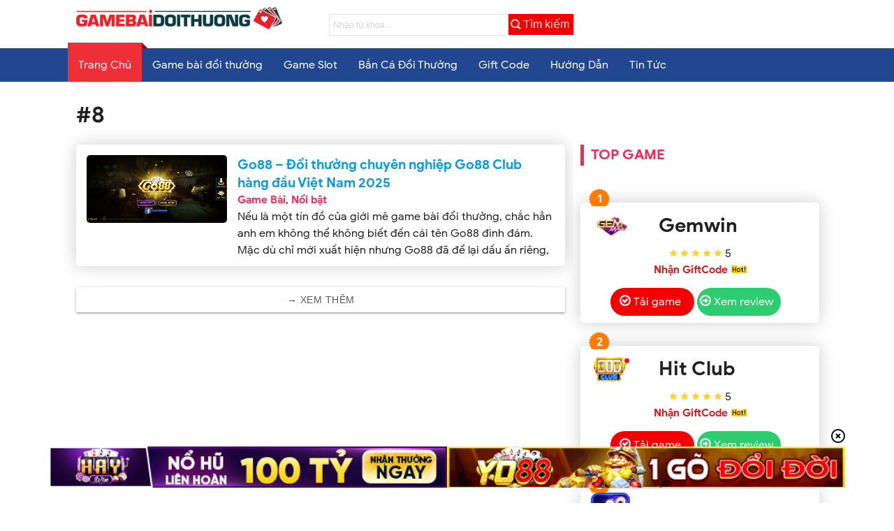

--- FILE ---
content_type: text/css
request_url: https://globalmirrornewsbihar.in.net/wp-content/themes/game/style.css?v=1770074025
body_size: 4512
content:
@charset "UTF-8";
@font-face{font-family:'Fix for Mac Chrome 80';font-weight:500;src:local('Lucida Grande');unicode-range:U+530-5f4, U+10a0-10ff}

/*
 * See: https://fonts.google.com/license/googlerestricted
 */
/* cyrillic */
@font-face {
  font-family: 'Google Sans';
  font-style: normal;
  font-weight: 400;
  src: url(https://fonts.gstatic.com/s/googlesans/v27/4UaGrENHsxJlGDuGo1OIlL3Kwp5MKg.woff2) format('woff2');
  unicode-range: U+0400-045F, U+0490-0491, U+04B0-04B1, U+2116;
}
/* greek */
@font-face {
  font-family: 'Google Sans';
  font-style: normal;
  font-weight: 400;
  src: url(https://fonts.gstatic.com/s/googlesans/v27/4UaGrENHsxJlGDuGo1OIlL3Nwp5MKg.woff2) format('woff2');
  unicode-range: U+0370-03FF;
}
/* vietnamese */
@font-face {
  font-family: 'Google Sans';
  font-style: normal;
  font-weight: 400;
  src: url(https://fonts.gstatic.com/s/googlesans/v27/4UaGrENHsxJlGDuGo1OIlL3Bwp5MKg.woff2) format('woff2');
  unicode-range: U+0102-0103, U+0110-0111, U+0128-0129, U+0168-0169, U+01A0-01A1, U+01AF-01B0, U+1EA0-1EF9, U+20AB;
}
/* latin-ext */
@font-face {
  font-family: 'Google Sans';
  font-style: normal;
  font-weight: 400;
  src: url(https://fonts.gstatic.com/s/googlesans/v27/4UaGrENHsxJlGDuGo1OIlL3Awp5MKg.woff2) format('woff2');
  unicode-range: U+0100-024F, U+0259, U+1E00-1EFF, U+2020, U+20A0-20AB, U+20AD-20CF, U+2113, U+2C60-2C7F, U+A720-A7FF;
}
/* latin */
@font-face {
  font-family: 'Google Sans';
  font-style: normal;
  font-weight: 400;
  src: url(https://fonts.gstatic.com/s/googlesans/v27/4UaGrENHsxJlGDuGo1OIlL3Owp4.woff2) format('woff2');
  unicode-range: U+0000-00FF, U+0131, U+0152-0153, U+02BB-02BC, U+02C6, U+02DA, U+02DC, U+2000-206F, U+2074, U+20AC, U+2122, U+2191, U+2193, U+2212, U+2215, U+FEFF, U+FFFD;
}
/* cyrillic */
@font-face {
  font-family: 'Google Sans';
  font-style: normal;
  font-weight: 500;
  src: url(https://fonts.gstatic.com/s/googlesans/v27/4UabrENHsxJlGDuGo1OIlLU94Yt3CwZ-Pw.woff2) format('woff2');
  unicode-range: U+0400-045F, U+0490-0491, U+04B0-04B1, U+2116;
}
/* greek */
@font-face {
  font-family: 'Google Sans';
  font-style: normal;
  font-weight: 500;
  src: url(https://fonts.gstatic.com/s/googlesans/v27/4UabrENHsxJlGDuGo1OIlLU94YtwCwZ-Pw.woff2) format('woff2');
  unicode-range: U+0370-03FF;
}
/* vietnamese */
@font-face {
  font-family: 'Google Sans';
  font-style: normal;
  font-weight: 500;
  src: url(https://fonts.gstatic.com/s/googlesans/v27/4UabrENHsxJlGDuGo1OIlLU94Yt8CwZ-Pw.woff2) format('woff2');
  unicode-range: U+0102-0103, U+0110-0111, U+0128-0129, U+0168-0169, U+01A0-01A1, U+01AF-01B0, U+1EA0-1EF9, U+20AB;
}
/* latin-ext */
@font-face {
  font-family: 'Google Sans';
  font-style: normal;
  font-weight: 500;
  src: url(https://fonts.gstatic.com/s/googlesans/v27/4UabrENHsxJlGDuGo1OIlLU94Yt9CwZ-Pw.woff2) format('woff2');
  unicode-range: U+0100-024F, U+0259, U+1E00-1EFF, U+2020, U+20A0-20AB, U+20AD-20CF, U+2113, U+2C60-2C7F, U+A720-A7FF;
}
/* latin */
@font-face {
  font-family: 'Google Sans';
  font-style: normal;
  font-weight: 500;
  src: url(https://fonts.gstatic.com/s/googlesans/v27/4UabrENHsxJlGDuGo1OIlLU94YtzCwY.woff2) format('woff2');
  unicode-range: U+0000-00FF, U+0131, U+0152-0153, U+02BB-02BC, U+02C6, U+02DA, U+02DC, U+2000-206F, U+2074, U+20AC, U+2122, U+2191, U+2193, U+2212, U+2215, U+FEFF, U+FFFD;
}
/* cyrillic */
@font-face {
  font-family: 'Google Sans';
  font-style: normal;
  font-weight: 700;
  src: url(https://fonts.gstatic.com/s/googlesans/v27/4UabrENHsxJlGDuGo1OIlLV154t3CwZ-Pw.woff2) format('woff2');
  unicode-range: U+0400-045F, U+0490-0491, U+04B0-04B1, U+2116;
}
/* greek */
@font-face {
  font-family: 'Google Sans';
  font-style: normal;
  font-weight: 700;
  src: url(https://fonts.gstatic.com/s/googlesans/v27/4UabrENHsxJlGDuGo1OIlLV154twCwZ-Pw.woff2) format('woff2');
  unicode-range: U+0370-03FF;
}
/* vietnamese */
@font-face {
  font-family: 'Google Sans';
  font-style: normal;
  font-weight: 700;
  src: url(https://fonts.gstatic.com/s/googlesans/v27/4UabrENHsxJlGDuGo1OIlLV154t8CwZ-Pw.woff2) format('woff2');
  unicode-range: U+0102-0103, U+0110-0111, U+0128-0129, U+0168-0169, U+01A0-01A1, U+01AF-01B0, U+1EA0-1EF9, U+20AB;
}
/* latin-ext */
@font-face {
  font-family: 'Google Sans';
  font-style: normal;
  font-weight: 700;
  src: url(https://fonts.gstatic.com/s/googlesans/v27/4UabrENHsxJlGDuGo1OIlLV154t9CwZ-Pw.woff2) format('woff2');
  unicode-range: U+0100-024F, U+0259, U+1E00-1EFF, U+2020, U+20A0-20AB, U+20AD-20CF, U+2113, U+2C60-2C7F, U+A720-A7FF;
}
/* latin */
@font-face {
  font-family: 'Google Sans';
  font-style: normal;
  font-weight: 700;
  src: url(https://fonts.gstatic.com/s/googlesans/v27/4UabrENHsxJlGDuGo1OIlLV154tzCwY.woff2) format('woff2');
  unicode-range: U+0000-00FF, U+0131, U+0152-0153, U+02BB-02BC, U+02C6, U+02DA, U+02DC, U+2000-206F, U+2074, U+20AC, U+2122, U+2191, U+2193, U+2212, U+2215, U+FEFF, U+FFFD;
}

html{
	font-size: 16px;
}
body{
	*font-family: "Google Sans", "Roboto", system-ui, -apple-system, BlinkMacSystemFont, sans-serif;
	font-family: "Google Sans", system-ui, -apple-system, BlinkMacSystemFont, sans-serif;
}
h1 {
    font-size: 2rem;
}
h2 {
    font-size: 1.8rem;
}
h3, .h3 {
    font-size: 1.6rem;
}
h4 {
    font-size: 1.4rem;
}
h5 {
    font-size: 1.2rem;
}
h6 {
    font-size: 1.1rem;
}
h1,h2,h3,h4,h5,h6,
.h1,.h2,.h3,.h4,.h5,.h6{
    font-weight: 600;
}
b, strong {
    font-weight: 600;
}
.img-fluid{
    max-width: 100%;
    height: auto;
}
img.aligncenter {
    clear: both;
    height: auto;
    max-width: 100%;
}
img, iframe{
	max-width: 100%;
}
.section {
    padding-top: 0px;
    padding-bottom: 10px;
}
main {
    margin-top: 1.5rem;
}
.btn-bet{
    margin: 10px 5px;
}
.btn-bet.primary{
    background-color: #214790;
}
.btn-bet.secondary{
    background-color: #ffac14;
}
.btn-bet.success{
    background-color: #2ecc71;
}
.ez-toc-page-1, #ez-toc-container nav ul li{
    display: block;
    width: 100%;
	float: none; 
}
.ez-toc-list:after{
	content: "";
	clear: both;
}
nav{
	background: unset; 
    box-shadow: none;
	height: unset; 
}
nav a.sidenav-trigger, nav a.sidenav-trigger i{
	height: unset;
}
.nav-wrapper .menu > li{ display: inline-block; position: relative; }
.nav-wrapper .menu > li .sub-menu{ 
	display: none; 
	position: absolute; 
    top: 48px;
    left: 0px;
    min-width: 200px;
    background: #214790;
}
.nav-wrapper .menu > li .sub-menu li{ 
    display: block;
    width: 100%;
    height: 36px;
    line-height: 36px;
}
.nav-wrapper .menu > li:hover .sub-menu{ display: block; }
main>.container {
    margin-top: 20px;
}
header.middle-header{
    background: #fff;
}
header nav, header nav .nav-wrapper i, header nav a.sidenav-trigger, header nav a.sidenav-trigger i {
    height: 48px;
    line-height: 48px;
}
nav.navbar {
    background-color: #214790;
    position: sticky;
    top: 0;
    left: 0;
    right: 0;
    z-index: 9;
}
.navbar .nav-wrapper ul.menu > li:first-child{
    box-shadow: 0 -8px #ed1c24e8;
    background: #ee2f37;
    position: relative;
}
.navbar .nav-wrapper ul.menu > li:first-child:before {
    position: absolute;
    bottom: 100%;
    left: 100%;
    content: "";
    display: block;
    border-top: 4px solid transparent;
    border-right: 4px solid transparent;
    border-left: 4px solid #8a0005;
    border-bottom: 4px solid #8a0005;
}
.header-cent{
    padding-top: 10px;
    padding-bottom: 10px;
    margin: 0px;
}
.featured-items img {
    max-width: 100%;
}
.featured_post-contain img {
    display: block;
    margin: 0 auto;
    max-width: 100px;
}
.featured-items .game_meta h3 {
    font-size: 28px;
    font-weight: 700;
    margin-top: 0;
    margin-bottom: 0;
}
.featured-items .game_meta .game_description {
    font-weight: 400;
    font-size: 12px;
    margin-bottom: 0;
    margin-top: 0;
}
.card-contents{
    padding: 15px 0px;
    width: 100%;
}
.card-contents .row{
    display: flex;
    flex-wrap: wrap;
    position: relative;
    align-items: center;
}
.top_game .game_button .btn-bet, .top_game .game_button .btn-review {
    text-decoration: none;
    display: inline-block;
    min-width: 120px;
    padding: 10px 0px;
    font-weight: 400;
    font-size: 1em;
    line-height: 1.25em;
    color: #fff;
    border-radius: 20px;
    box-shadow: 0 0 15px 0 rgb(255 255 255 / 35%);
    text-align: center;
    padding-left: 8px;
}
.top_game .game_button {
    text-align: center;
    margin-left: 0px;
    padding-left: 0px;
}
.top_game .game_button .btn-bet {
    margin-bottom: 5px;
    background-color: #f50000;
}
.top_game .game_button .btn-review {
    background-color: #2ecc71;
}
.top_game .game_button .btn-bet span, .top_game .game_button .btn-review span {
    padding-right: 5px;
    position: relative;
}
.top_game .game_star{
    text-align: center;
    border-right: 1px solid #ccc;
}
.star-color {
    color: #ffd32a;
}
.icon-star-full:before {
    content: "";
	background: url('assets/images/star.png') center no-repeat;
    background-size: cover;
    width: 12px;
    height: 12px;
    display: inline-block;
}
.icon-check-circle-o:before {
    content: "";
	background: url('assets/images/play_now.png') center no-repeat;
    background-size: cover;
    width: 16px;
    height: 16px;
    display: inline-block;
    position: absolute;
    left: -15px;
}
.icon-arrow-circle-o-right:before {
    content: "";
	background: url('assets/images/review.png') center no-repeat;
    background-size: cover;
    width: 16px;
    height: 16px;
    display: inline-block;
    position: absolute;
    left: -15px;
}
.top_game {
    border-radius: 5px;
    spadding: 0px 0;
    margin-bottom: 10px;
    background-color: #fff;
    box-shadow: 0 0 25px 0 rgb(0 0 0 / 20%);
    transition: all .5s ease-in-out;
    sdisplay: flex;
    sflex-wrap: wrap;
    sposition: relative;
    salign-items: center;
}
.top_game .game_meta {
    text-align: center;
    border-left: 1px solid #ccc;
    border-right: 1px solid #ccc;
}
.top_game .game_star .gift_code {
    margin-top: 0px;
    margin-bottom: 10px;
    display: flex;
    align-items: center;
    justify-content: center;
}
.top_game .game_star .gift_code a {
    font-size: 15px;
    font-weight: 700;
    color: #de1219;
    text-decoration: none;
    margin-right: 5px;
}
.top_game .row {
    margin-bottom: 0px;
}
.top_game .game_position {
    position: absolute;
    top: -20px;
    left: 12px;
    width: 30px;
    height: 30px;
    background-color: #f50000;
    border-radius: 5px;
    text-align: center;
    line-height: 30px;
    color: #fff;
    font-weight: 700;
    font-size: 17px;
}

.top_game .game_position.top-1,
.top_game .game_position.top-2,
.top_game .game_position.top-3
{
    background-color: unset;
    background: url('assets/images/medal_orange.png');
    height: 38px;
}
.top_game .game_position.top-4,
.top_game .game_position.top-5,
.top_game .game_position.top-6,
.top_game .game_position.top-7,
.top_game .game_position.top-8,
.top_game .game_position.top-9,
.top_game .game_position.top-10
{
    background-color: unset;
    background: url('assets/images/medal_blue.png');
    height: 38px;
}

.container.single-content{
    spadding: 20px 10px;
    sbox-shadow: 0 0 25px 0 rgb(0 0 0 / 5%);
}
.single-content-left-wrap{
    padding: 0px 0px 20px 0px;
	background: #fff;
    border-radius: 10px;
}
.single-content-left + #sidebar{
    padding: 10px;
	background: #fff;
    border-radius: 10px;
}
.container.single-content .game_meta h3{
    margin: 10px;
}
.container.single-content .card-contents {
    padding: 5px 0px;
}






.featured_post,
.featured_posts {
    display: flex;
    flex-wrap: wrap;
    margin-bottom: 15px;
}

.featured_post .thumbnail a,
.featured_posts .thumbnail a
{
    display: block;
    height: 100%;
    width: 100%;
}
.featured_post .thumbnail a .img-fluid,
.featured_posts .thumbnail a .img-fluid
{
    display: block;
    height: 100%;
    width: 100%;
    object-fit: cover;
}

.featured_post .title{ 
	margin: 0px; 
    margin-top: 15px;
    font-size: 18px;
    font-weight: 600;
}
.featured_post .thumbnail, .featured_post .meta,
.featured_posts .thumbnail, .featured_posts .meta
{
    flex-basis: 50%;
    max-width: 50%;
    width: 50%;
    padding-right: 15px;
}
.featured_post .meta {
    padding-left: 15px;
}




.newsed_post {
    display: flex;
    flex-wrap: wrap;
    margin-bottom: 15px;
}
.newsed_post .item {
    flex-basis: 50%;
    width: 50%;
    max-width: 50%;
    display: flex;
    flex-wrap: wrap;
    align-items: baseline;
    display: flex;
    margin-bottom: 5px;
}
.newsed_post .item .icon {
    flex-basis: 18px;
    width: 18px;
    max-width: 18px;
    color: #ff2453;
}
.newsed_post .item .icon img {
    width: 10px;
}
.newsed_post .item .title {
    flex-basis: calc(100% - 18px);
    width: calc(100% - 18px);
    max-width: calc(100% - 18px);
    font-size: 13px;
}
.newsed_post.featured_posts-items .item:nth-child(1) .title,
.newsed_post.featured_posts-items .item:nth-child(2) .title,
.newsed_post.featured_posts-items .item:nth-child(3) .title
{
    flex-basis: calc(100% - 2px);
    width: calc(100% - 2px);
    max-width: calc(100% - 2px);
}
.newsed_post.featured_posts-items.one_column .item:nth-child(1),
.newsed_post.featured_posts-items.one_column .item:nth-child(2),
.newsed_post.featured_posts-items.one_column .item:nth-child(3)
{
    flex-basis: 100%;
    width: 100%;
    max-width: 100%;
    display: flex;
    flex-wrap: wrap;
    margin-bottom: 10px;
    align-items: baseline;
}
.newsed_post .item .title a {
    color: #000;
    text-decoration: none;
    font-weight: 600;
    display: block;
    padding-right: 5px;
    line-height: 1.5;
}
.newsed_post .item .title a:hover{
    color: #0083c3;
}



.one_column_related h3{
	font-size: 20px;
    text-decoration: none;
    font-weight: 600;
    display: block;
    padding-right: 5px;
    line-height: 1.5;
}


.one_column .item, .one_column .thumbnail, .one_column .meta  {
    flex-basis: 100%;
    width: 100%;
    max-width: 100%;
    padding-left: 0px;
    margin: 0px;
    padding-right: 0px;
}
.newsed_post.featured_posts-items .item:nth-child(1),
.newsed_post.featured_posts-items .item:nth-child(2),
.newsed_post.featured_posts-items .item:nth-child(3)
{
    flex-basis: 33.33333333%;
    width: 33.33333333%;
    max-width: 33.33333333%;
    display: flow-root;
    flex-wrap: wrap;
    margin-bottom: 10px;
    align-items: baseline;
}
.newsed_post .thumbnail{
    padding: 2px;
}

.newsed_post .thumbnail, .newsed_post .thumbnail .img-fluid{
    width: 100%;
    max-width: 100%;
    height: 150px;
    overflow: hidden;
    object-fit: cover;
}
.featured_posts .title{
    color: #000;
    text-decoration: none;
    font-weight: 600;
    font-size: 18px;
    display: block;
    padding-right: 5px;
    line-height: 1.5;
	margin: 0px;
}
.featured_posts-items h4.title{
    font-size: 16px;
    margin-top: 5px;
}

.space-block-title{
    font-size: 20px;
    font-weight: 900;
    color: #ff2453;
    padding-left: 10px;
    border-left: 5px solid #ff2453;
    margin: 10px 0px 30px;
}
.space-block-title a{
    color: #ff2453;
}

.one_column .title,
.newsed_post.featured_posts-items.one_column .title,
.featured_posts.one_column .title,
.featured_posts-items.one_column .title
{
    font-size: 14px;
    margin-top: 5px;
}

.content img.size-full, .content iframe{
    display: block;
    margin: 10px auto;
    height: auto;
}


.footer .row{
    margin-bottom: 0px;
    sborder-top: 1px solid #4a4a4a;
}
.footer-top{ 
    background-color: #fff;
    background-color: rgb(52, 58, 64);
    padding: 30px 0;
    padding: 0px;
    color: #fff;
    border-top: 1px solid #2d2d2d;
}
.footer-bottom{
    background-color: #111;
    background-color: rgb(52, 58, 64);
    color: #fff;
    padding: 30px 0;
    font-size: 13px;
}
.social_icon {
    text-decoration: none;
    display: inline-block;
    width: 40px;
    height: 40px;
    text-align: center;
    line-height: 40px;
    color: #ff2453;
    margin-top: 12px;
}
.text-center{
    text-align: center;
}
.footer-bottom li{
    display: inline-block;
    padding: 0 5px;
    border-right: 1px solid;
}

.newsed_post .item .font-medium, .newsed_post .item .font-medium a{    
	font-weight: 400;
    font-size: 15px;
}

#sidebar .card-contents .row .col.m3{
    width: 100%;
}
#sidebar .card-contents .row .col.m3:nth-child(1)
{
    width: 30%;
}
#sidebar .card-contents .row .col.m3:nth-child(2)
{
    width: 70%;
}
#sidebar .top_game .game_meta,
#sidebar .top_game .game_star {
    border-left: 0px solid #fff;
    border-right: 0px solid #fff;
}
#sidebar .featured-section{
    padding: 0px;
    margin-top: 15px;
}
#sidebar .top_game .game_meta {
    text-align: left;
}
#sidebar .game_logo, .game_logo{
    padding-left: 15px;
}
#sidebar .top_game .game_meta h3,
#sidebar .top_game .game_meta p{
    margin: 0px;
}
#sidebar .top_game .game_meta p{
    padding: 0px 2px;
}
.post-title-excerpt,
.post-title{
	margin: 5px 0px; 
}
.post-title{
	margin-top: 30px; 
}
.single-content-left .featured-section{
	margin:0px; padding: 0px; 
}
.sapo{
    color: #3a3a3a;
    font-weight: 400;
    margin-bottom: 10px;
}
.sapo p{
    margin: 0px;
}



.post_single_horizontal {
    background-color: #fff;
    margin-bottom: 15px;
    border-radius: 5px;
    padding: 15px;
    display: flex;
    flex-wrap: wrap;
    box-shadow: 0 0 25px 0 rgb(0 0 0 / 20%);
    transition: all .5s ease-in-out;
}
.post_single_horizontal .space-archive-loop-item-img {
    overflow: hidden;
}
.post_single_horizontal .space-archive-loop-item-img img {
    display: block;
    margin: 0 auto;
    width: 100%;
    height: auto;
    border-radius: 5px;
    object-fit: cover;
}
.post_single_horizontal .space-archive-loop-item-meta h3 {
    font-size: 1.2rem;
    font-weight: 700;
    line-height: 1.4;
    margin: 0px;
}
.post_single_horizontal .space-archive-loop-item-meta .category {
    margin-bottom: 0px;
}
.post_single_horizontal .space-archive-loop-item-meta .category a {
    color: #ff2453;
    font-size: 15px;
    font-weight: 600;
}
.box-md-30 {
    width: 30%;
}
.box-md-70 {
    width: 70%;
}
.post_single_horizontal .space-archive-loop-item-meta {
    padding-left: 15px;
}
.post_single_horizontal .excerpt{
    height: 68px;
    overflow: hidden;
}
.post_single_horizontal .excerpt p{
	margin: 0px;
}

nav.navigation.pagination .screen-reader-text{
	display:none; 
}
nav.navigation.pagination{
    color: #636363;
    background-color: #ffffff;
    box-shadow: none;
    -webkit-box-shadow: none;
}
nav.navigation.pagination a {
    color: #000;
}
.page-numbers:not(.next):not(.prev){
    width: 30px;
    height: 30px;
    display: inline-flex;
    justify-content: center;
    align-items: center;
    border-radius: 50%;
    background: #dedede;
}
.page-numbers:not(.next):not(.prev).current{
    background: #039be5;
    color: #fff;
}
.container {
    margin: 0 auto;
    max-width: 1280px;
    width: 100%;
}
.icon-facebook:before{
    content: "";
	background: url('assets/images/facebook.jpg') center no-repeat;
    background-size: cover;
    width: 32px;
    height: 32px;
    display: inline-block;
}
.icon-twitter:before{
    content: "";
	background: url('assets/images/twitter.jpg') center no-repeat;
    background-size: cover;
    width: 32px;
    height: 32px;
    display: inline-block;
}
.icon-youtube:before{
    content: "";
	background: url('assets/images/youtube.jpg') center no-repeat;
    background-size: cover;
    width: 32px;
    height: 32px;
    display: inline-block;
}
.icon-twitter:before{
    content: "";
	background: url('assets/images/icon-twitter.png') center no-repeat;
    background-size: cover;
    width: 32px;
    height: 32px;
    display: inline-block;
}
.icon-pinterest:before{
    content: "";
	background: url('assets/images/icon-pinterest.png') center no-repeat;
    background-size: cover;
    width: 32px;
    height: 32px;
    display: inline-block;
}
.icon-linkedin:before{
    content: "";
	background: url('assets/images/icon-linkedin.png') center no-repeat;
    background-size: cover;
    width: 32px;
    height: 32px;
    display: inline-block;
}
.social-icons a{margin: 0px 5px;}
footer a{ color: #039be5; }
.bantho{
    background-color: #fff;
    padding: 5px 0;
    border-bottom: 2px solid #ececec;
}
.bantho p, .bantho h1{
	margin: 0px;
	font-size: 14px;
}
.bantho .row {
    margin-bottom: 0px;
}

ul.sidenav.sidenav-fixed li {
    line-height: 44px;
}
ul.sidenav.sidenav-fixed li.logo {
    text-align: center;
    margin-top: 32px;
    margin-bottom: 0px;
}
ul.sidenav.sidenav-fixed li a {
    font-size: 13px;
    line-height: 44px;
    height: 44px;
    padding: 0 30px;
}
#logo-container {
    height: 96px;
    margin-bottom: 10px;
}
.content{
    margin-bottom: 30px;
}
.related .newsed_post .item{
    flex-basis: 33.33333333%;
    width: 33.33333333%;
    max-width: 33.33333333%;
    display: flow-root;
    flex-wrap: wrap;
    margin-bottom: 10px;
    align-items: baseline;
}
.fixed{
	position: fixed;
}
nav.navbar.nav-fixed{
	position: fixed; 
	top: 0px; 
	left: 0px; 
	width: 100%;
    z-index: 9990;
}
.breadcrumb-contain{
	margin-bottom: 0px;
	padding-bottom: 0px; 
}
body.single-post{
    background: #fff;
}
.fbc-page .fbc-wrap .fbc-items {
    background-color: #fff!important;
}
#breadcrumbs{
    margin: 0px;
}
.breadcrumbs .row{
	margin-top:0px;
	margin-bottom:0px;
}
main.featured-items{
    padding: 0px;
    margin-top: 0px;
}
.home main.featured-items{
    padding-top: 10px;
}

.btn-load-cat {
    width: 100%;
    margin-bottom: 20px;
    background: #fff;
    border-radius: 0;
    color: #595959;
    border: none;
}
.opensapo, .openhomesapo{
    font-weight: 600;
	cursor: pointer; 
	padding-bottom: 30px; 
	position: absolute; 
	bottom: 0px; 
	width: 100%;  
	background: linear-gradient( 0deg , #fff, transparent); 
	padding: 30px 10px 0px; 
	border: 0px; 
}
.opensapo:hover, .openhomesapo:hover{
    color: #039de6;
}
.opensapo:active, .openhomesapo:active{
	background: linear-gradient( 0deg , #fff, transparent); 
}


.home-bottom .widget-title, .featured-items .widget-title{
	text-align: center;
}
.home-bottom img{
    margin: 0px auto;
    display: block;
}
.home-bottom p > em{
	text-align: center;
    display: block;
}
.widget img{
	display: block;
	margin: 0px auto;
    height: auto;
}
.home-bottom p > em, .widget p > em, .widget amp-img + em{
	text-align: center;
    display: block;
}
.featured_posts-items.one_column
{
    smax-height: 520px;
    soverflow: auto;
}
.searchform{
    width: 350px;
	max-width: 100%; 
    sposition: absolute;
    top: 0px;
    right: 0px;
    position: relative;
}
.searchform input[name="s"]{
    background: #fff;
    height: 29px;
    margin-top: 10px;
    width: calc(100% - 82px);
    padding-left: 5px;
    font-size: 12px;
    border: 0px;
	border: 1px solid #e2e2e2;
}
.searchform button{
    height: 30px;
    margin-top: 10px;
    background: #f50000;
    border: 0px;
    cursor: pointer;
    position: absolute;
    right: 0px;
    color: #fff;
}
.searchform button span{
    color: #fff;
	padding-left: 15px; 
    width: 100%;
}
.searchform .icon-search{
	background: url('assets/images/search-icon.png') center no-repeat;
	background-size: cover;
    position: absolute;
	top:0px;
	left: 0px;
    height: 20px;
    width: 20px;
    top: 5px;
}

.archive .card-contents .game_meta .game_description, 
.single .card-contents .game_meta .game_description{ display: none; }
.game_name{
    font-size: 28px;
    font-weight: 700;
    margin-top: 0;
    margin-bottom: 0;   
}

.sub-menu{
	display: none; 
    margin-left: 10px;
}
.menu-item.opened > .sub-menu{
	display: block; 
}
.menu-item-has-children{
	position: relative;
}
.menu-item.opened:after{
    transform: rotateZ(90deg);
}
.wp-caption{
    max-width: 100%;
}
.menu-item-has-children:after{
	display: none;
}



/* Background color */
.fbc-page .fbc-wrap .fbc-items {
	background-color: #edeff0;
}
/* Items font size */
.fbc-page .fbc-wrap .fbc-items li {
	font-size: 16px;
}

/* Items' link color */
.fbc-page .fbc-wrap .fbc-items li a {
	color: #337ab7;
    padding: 10px 5px;   
}

/* Seprator color */
.fbc-page .fbc-wrap .fbc-items li .fbc-separator {
	color: #cccccc;
}

/* Active item & end-text color */
.fbc-page .fbc-wrap .fbc-items li.active span,
.fbc-page .fbc-wrap .fbc-items li .fbc-end-text {
	color: #27272a;
	font-size: 16px;
}

.ai-viewports                 {--ai: 1;}
.ai-viewport-3                { display: none !important;}
.ai-viewport-2                { display: none !important;}
.ai-viewport-1                { display: inherit !important;}
.ai-viewport-0                { display: none !important;}
@media (min-width: 768px) and (max-width: 979px) {
.ai-viewport-1                { display: none !important;}
.ai-viewport-2                { display: inherit !important;}
}
@media (max-width: 767px) {
.ai-viewport-1                { display: none !important;}
.ai-viewport-3                { display: inherit !important;}
}

@media only screen and (min-width: 993px){
    .single-content-left{ 
      margin: 0px;
      padding: 0px;
    } 
	.top_game .game_button .btn-bet, .top_game .game_button .btn-review {
		display: block;
		max-width: 142px;
		margin: 5px auto;
	}
	#sidebar .top_game .game_button .btn-bet, #sidebar .top_game .game_button .btn-review {
    	display: inline-block;
	}
	.container {
		width: 100%;
		max-width: 1086px;
	}
	#sidebar .game_logo, .game_logo{
		padding-right: 15px;
	}
	.game_logo img{
		width: 100%;
	}
}
@media only screen and (min-width: 601px)
{
	nav, nav .nav-wrapper i, nav a.sidenav-trigger, nav a.sidenav-trigger i {
		height: unset;
		line-height: unset;
	}
}
@media only screen and (max-width: 992px){
	.middle-header > .container{ display: none; }
	#sidebar .card-contents .row .col.m3:nth-child(1){
   	  width: 100%;
	}
	#sidebar .card-contents .row .col.m3:nth-child(2) {
		width: 100%;
		text-align: center;
	}
	.row .col.m8 {
		width: 100%;
	}
	.single-content-left + #sidebar {
		width: calc(100% - 0px);
	}
	.brand-logo-nav {
		display: none;
	}
	.row .col.m8.single-content-left{
    	float: none;
	}
}
@media only screen and (min-width: 769px){
	#nav-mobile{
		display: none; 
	}
}
@media only screen and (max-width: 768px){
    
    .menu-item-has-children:after{
    	content: "";
    	background: url(assets/images/arrow_down.png) center no-repeat;
        background-size: cover;
    	position: absolute;
        top: 15px;
        right: 10px;
        width: 16px;
        height: 16px;
        transform: rotateZ(0deg);
    }
	.single-content-left:after{
		content: "";
		clear: both;
		display: block; 
	}
	.single-content-left + #sidebar {
		padding: 10px 10px;
		background: #fff;
		border-radius: 10px;
		max-width: calc(100% - 30px);
		margin: 0px auto;
		float: none;
	}
	main.featured-items{
		padding: 10px;
	}
	.card-contents .row {
		margin: 0px;
	}
	.top_game .game_star, .top_game .game_meta{
		border-left: 0px solid #fff;
		border-right: 0px solid #fff;
	}
	#sidebar .game_logo, .game_logo{
		padding-right: 15px;
	}
	.game_logo img{
		width: 100%;
	}
	.footer .text-center {
		text-align: left;
	}
	.featured_post .thumbnail, .featured_post .meta, .featured_posts .thumbnail, .featured_posts .meta {
		flex-basis: 100%;
		max-width: 100%;
		width: 100%;
		padding-right: 0px;
	}
	.featured_post .meta {
		padding-left: 0px;
		margin-top: 15px;
		font-size: 16px;
	}
	.newsed_post .item {
		flex-basis: 100%;
		width: 100%;
		max-width: 100%;
	}
	.newsed_post.featured_posts-items .item:nth-child(1), .newsed_post.featured_posts-items .item:nth-child(2), .newsed_post.featured_posts-items .item:nth-child(3) {
		flex-basis: 100%;
		width: 100%;
		max-width: 100%;
	}
	.bantho {
		text-align: center;
	}
	.related .newsed_post .item{
		flex-basis: 100%;
		width: 100%;
		max-width: 100%;
	}
	.featured_posts .title {
		margin: 10px 0px;
	}
	.material-icons{
		height: 48px;
		line-height: 48px;
		background: transparent;
		border: 0px;
		width: 48px;
		background: url(/wp-content/themes/game/assets/images/menu.png) center no-repeat;
		font-size: 0px;
	}
	nav i, nav [class^="mdi-"], nav [class*="mdi-"], nav i.material-icons{
		font-size: 0px;
	}
	nav .sidenav-trigger{
		float: right;
		margin: 0 2px;
	}
	.navbar.nav-fixed{
		sbackground-color: #ffffff;
	}
	.navbar.nav-fixed .material-icons{
		sbackground: url(/wp-content/themes/game/assets/images/menu-black.png) center no-repeat;
	}
	.brand-logo-nav{
		width: 170px;
		display: none;
	}
	.navbar.nav-fixed .brand-logo-nav{
		display: none;
	}
}

@media only screen and (max-width: 400px){
	.box-md-30 {
    	width: 100%;
	}
	.box-md-70 {
		width: 100%;
	}
	.post_single_horizontal .space-archive-loop-item-meta {
		padding-left: 0px;
    	margin-top: 10px;
	}
}
.aligncenter{
	margin: 0 auto;
}
.wp-caption-text{
	text-align: center;
	margin-top: 0;
}
.game_blog{
	margin-top: 15px;
}
.content ul li{
	list-style-type: disc;
	margin-left: 20px;
}








